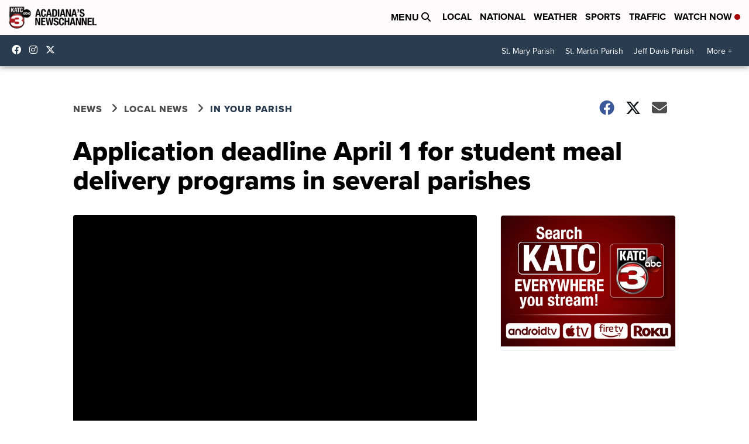

--- FILE ---
content_type: application/javascript; charset=utf-8
request_url: https://fundingchoicesmessages.google.com/f/AGSKWxU7f7hLtVseyc1zLCC-1Zmb2hjNN3ZZH5MAdBSM-BTU0umKr9y05wbWVFmbtZh_wEKIxzi9vT05cDle9y8E2cGtxtDkQ1FnqdNLkoNi9DtdId1c1VWQDaLWiSkxiYqASoJ7DO5KvhDLN_ersqS_UO6JCH9YBS0c-d9d8jtup_bd60JqjyGZOH89efQP/_/ero-ads-/header_ads_/overlay-ad..fr/ads./sidelinead.
body_size: -1292
content:
window['c56f5c69-0b02-4d3e-94a9-e17c53d4909a'] = true;